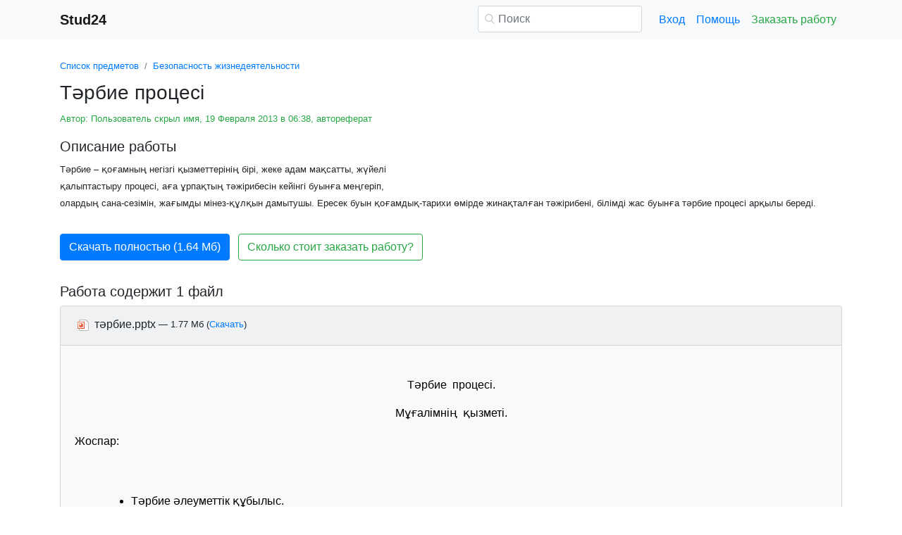

--- FILE ---
content_type: text/html
request_url: https://www.stud24.ru/life-safety/trbie-proces/451713-1708862-page1.html
body_size: 12857
content:
<!DOCTYPE html>
<html lang="ru-RU">
<head>

    <meta http-equiv="Content-Type" content="text/html; charset=utf-8">
    <meta name='viewport' content='width=device-width, initial-scale=1.0, minimum-scale=1.0, maximum-scale=1.0, user-scalable=no'>
    <title>Тәрбие  процесі</title>
    
    <meta name="Keywords" Content="доклады, рефераты, курсовые и дипломные работы, stud24">
    <meta name="Description" Content="Тәрбие – қоғамның негізгі қызметтерінің бірі, жеке адам мақсатты, жүйелі қалыптастыру процесі, аға ұрпақтың тәжірибесін кейінгі буынға меңгеріп, олардың сана-сезімін, жағымды мінез-құлқын дамытушы. Ересек буын қоғамдық-тарихи өмірде жинақталған тәжірибені, білімді жас буынға тәрбие процесі арқылы береді.">
    <link rel="shortcut icon" href="/i/i/favicon.ico">
    
    <style>/* 2025 v8 */ :root{--blue:#007bff;--indigo:#6610f2;--purple:#6f42c1;--pink:#e83e8c;--red:#dc3545;--orange:#fd7e14;--yellow:#ffc107;--green:#28a745;--teal:#20c997;--cyan:#17a2b8;--white:#fff;--gray:#6c757d;--gray-dark:#343a40;--primary:#007bff;--secondary:#6c757d;--success:#28a745;--info:#17a2b8;--warning:#ffc107;--danger:#dc3545;--light:#f8f9fa;--dark:#343a40;--breakpoint-xs:0;--breakpoint-sm:576px;--breakpoint-md:768px;--breakpoint-lg:992px;--breakpoint-xl:1200px;--font-family-sans-serif:-apple-system,BlinkMacSystemFont,"Segoe UI",Roboto,"Helvetica Neue",Arial,"Noto Sans",sans-serif,"Apple Color Emoji","Segoe UI Emoji","Segoe UI Symbol","Noto Color Emoji";--font-family-monospace:SFMono-Regular,Menlo,Monaco,Consolas,"Liberation Mono","Courier New",monospace} *,::after,::before{box-sizing:border-box} html{font-family:sans-serif;line-height:1.15;-webkit-text-size-adjust:100%;-webkit-tap-highlight-color:transparent} article,aside,figcaption,figure,footer,header,hgroup,main,nav,section{display:block} body{margin:0;font-family:-apple-system,BlinkMacSystemFont,"Segoe UI",Roboto,"Helvetica Neue",Arial,"Noto Sans",sans-serif,"Apple Color Emoji","Segoe UI Emoji","Segoe UI Symbol","Noto Color Emoji";font-size:1rem;font-weight:400;line-height:1.5;color:#212529;text-align:left;background-color:#fff} [tabindex="-1"]:focus{outline:0!important} hr{box-sizing:content-box;height:0;overflow:visible} h1,h2,h3,h4,h5,h6{margin-top:0;margin-bottom:.5rem} p{margin-top:0;margin-bottom:1rem} abbr[data-original-title],abbr[title]{text-decoration:underline;-webkit-text-decoration:underline dotted;text-decoration:underline dotted;cursor:help;border-bottom:0;-webkit-text-decoration-skip-ink:none;text-decoration-skip-ink:none} address{margin-bottom:1rem;font-style:normal;line-height:inherit} dl,ol,ul{margin-top:0;margin-bottom:1rem} ol ol,ol ul,ul ol,ul ul{margin-bottom:0} dt{font-weight:700} dd{margin-bottom:.5rem;margin-left:0} blockquote{margin:0 0 1rem} b,strong{font-weight:bolder} small{font-size:80%} sub,sup{position:relative;font-size:75%;line-height:0;vertical-align:baseline} sub{bottom:-.25em} sup{top:-.5em} a{color:#007bff;text-decoration:none;background-color:transparent} a:hover{color:#0056b3;text-decoration:underline} a:not([href]):not([tabindex]){color:inherit;text-decoration:none} a:not([href]):not([tabindex]):focus,a:not([href]):not([tabindex]):hover{color:inherit;text-decoration:none} a:not([href]):not([tabindex]):focus{outline:0} code,kbd,pre,samp{font-family:SFMono-Regular,Menlo,Monaco,Consolas,"Liberation Mono","Courier New",monospace;font-size:1em} pre{margin-top:0;margin-bottom:1rem;overflow:auto} figure{margin:0 0 1rem} img{vertical-align:middle;border-style:none} svg{overflow:hidden;vertical-align:middle} table{border-collapse:collapse} caption{padding-top:.75rem;padding-bottom:.75rem;color:#6c757d;text-align:left;caption-side:bottom} th{text-align:inherit} label{display:inline-block;margin-bottom:.5rem} button{border-radius:0} button:focus{outline:1px dotted;outline:5px auto -webkit-focus-ring-color} button,input,optgroup,select,textarea{margin:0;font-family:inherit;font-size:inherit;line-height:inherit} button,input{overflow:visible} button,select{text-transform:none} select{word-wrap:normal} [type=button],[type=reset],[type=submit],button{-webkit-appearance:button} [type=button]:not(:disabled),[type=reset]:not(:disabled),[type=submit]:not(:disabled),button:not(:disabled){cursor:pointer} [type=button]::-moz-focus-inner,[type=reset]::-moz-focus-inner,[type=submit]::-moz-focus-inner,button::-moz-focus-inner{padding:0;border-style:none} input[type=checkbox],input[type=radio]{box-sizing:border-box;padding:0} input[type=date],input[type=datetime-local],input[type=month],input[type=time]{-webkit-appearance:listbox} textarea{overflow:auto;resize:vertical} fieldset{min-width:0;padding:0;margin:0;border:0} legend{display:block;width:100%;max-width:100%;padding:0;margin-bottom:.5rem;font-size:1.5rem;line-height:inherit;color:inherit;white-space:normal} progress{vertical-align:baseline} [type=number]::-webkit-inner-spin-button,[type=number]::-webkit-outer-spin-button{height:auto} [type=search]{outline-offset:-2px;-webkit-appearance:none} [type=search]::-webkit-search-decoration{-webkit-appearance:none} ::-webkit-file-upload-button{font:inherit;-webkit-appearance:button} output{display:inline-block} summary{display:list-item;cursor:pointer} template{display:none} [hidden]{display:none!important} .h1,.h2,.h3,.h4,.h5,.h6,h1,h2,h3,h4,h5,h6{margin-bottom:.5rem;font-weight:500;line-height:1.2} .h1,h1{font-size:2.5rem} .h2,h2{font-size:2rem} .h3,h3{font-size:1.75rem} .h4,h4{font-size:1.5rem} .h5,h5{font-size:1.25rem} .h6,h6{font-size:1rem} .lead{font-size:1.25rem;font-weight:300} hr{margin-top:1rem;margin-bottom:1rem;border:0;border-top:1px solid rgba(0,0,0,.1)} .small,small{font-size:80%;font-weight:400} .container{width:100%;padding-right:15px;padding-left:15px;margin-right:auto;margin-left:auto} @media(min-width:576px){.container{max-width:540px}} @media(min-width:768px){.container{max-width:720px}} @media(min-width:992px){.container{max-width:960px}} @media(min-width:1200px){.container{max-width:1140px}} .row{display:-ms-flexbox;display:flex;-ms-flex-wrap:wrap;flex-wrap:wrap;margin-right:-15px;margin-left:-15px} .col,.col-1,.col-10,.col-11,.col-12,.col-2,.col-3,.col-4,.col-5,.col-6,.col-7,.col-8,.col-9,.col-auto,.col-lg,.col-lg-1,.col-lg-10,.col-lg-11,.col-lg-12,.col-lg-2,.col-lg-3,.col-lg-4,.col-lg-5,.col-lg-6,.col-lg-7,.col-lg-8,.col-lg-9,.col-lg-auto,.col-md,.col-md-1,.col-md-10,.col-md-11,.col-md-12,.col-md-2,.col-md-3,.col-md-4,.col-md-5,.col-md-6,.col-md-7,.col-md-8,.col-md-9,.col-md-auto,.col-sm,.col-sm-1,.col-sm-10,.col-sm-11,.col-sm-12,.col-sm-2,.col-sm-3,.col-sm-4,.col-sm-5,.col-sm-6,.col-sm-7,.col-sm-8,.col-sm-9,.col-sm-auto,.col-xl,.col-xl-1,.col-xl-10,.col-xl-11,.col-xl-12,.col-xl-2,.col-xl-3,.col-xl-4,.col-xl-5,.col-xl-6,.col-xl-7,.col-xl-8,.col-xl-9,.col-xl-auto{position:relative;width:100%;padding-right:15px;padding-left:15px} .col{-ms-flex-preferred-size:0;flex-basis:0;-ms-flex-positive:1;flex-grow:1;max-width:100%} .col-auto{-ms-flex:0 0 auto;flex:0 0 auto;width:auto;max-width:100%} .col-1{-ms-flex:0 0 8.333333%;flex:0 0 8.333333%;max-width:8.333333%} .col-2{-ms-flex:0 0 16.666667%;flex:0 0 16.666667%;max-width:16.666667%} .col-3{-ms-flex:0 0 25%;flex:0 0 25%;max-width:25%} .col-4{-ms-flex:0 0 33.333333%;flex:0 0 33.333333%;max-width:33.333333%} .col-5{-ms-flex:0 0 41.666667%;flex:0 0 41.666667%;max-width:41.666667%} .col-6{-ms-flex:0 0 50%;flex:0 0 50%;max-width:50%} .col-7{-ms-flex:0 0 58.333333%;flex:0 0 58.333333%;max-width:58.333333%} .col-8{-ms-flex:0 0 66.666667%;flex:0 0 66.666667%;max-width:66.666667%} .col-9{-ms-flex:0 0 75%;flex:0 0 75%;max-width:75%} .col-10{-ms-flex:0 0 83.333333%;flex:0 0 83.333333%;max-width:83.333333%} .col-11{-ms-flex:0 0 91.666667%;flex:0 0 91.666667%;max-width:91.666667%} .col-12{-ms-flex:0 0 100%;flex:0 0 100%;max-width:100%} @media(min-width:576px){.col-sm{-ms-flex-preferred-size:0;flex-basis:0;-ms-flex-positive:1;flex-grow:1;max-width:100%} .col-sm-auto{-ms-flex:0 0 auto;flex:0 0 auto;width:auto;max-width:100%} .col-sm-1{-ms-flex:0 0 8.333333%;flex:0 0 8.333333%;max-width:8.333333%} .col-sm-2{-ms-flex:0 0 16.666667%;flex:0 0 16.666667%;max-width:16.666667%} .col-sm-3{-ms-flex:0 0 25%;flex:0 0 25%;max-width:25%} .col-sm-4{-ms-flex:0 0 33.333333%;flex:0 0 33.333333%;max-width:33.333333%} .col-sm-5{-ms-flex:0 0 41.666667%;flex:0 0 41.666667%;max-width:41.666667%} .col-sm-6{-ms-flex:0 0 50%;flex:0 0 50%;max-width:50%} .col-sm-7{-ms-flex:0 0 58.333333%;flex:0 0 58.333333%;max-width:58.333333%} .col-sm-8{-ms-flex:0 0 66.666667%;flex:0 0 66.666667%;max-width:66.666667%} .col-sm-9{-ms-flex:0 0 75%;flex:0 0 75%;max-width:75%} .col-sm-10{-ms-flex:0 0 83.333333%;flex:0 0 83.333333%;max-width:83.333333%} .col-sm-11{-ms-flex:0 0 91.666667%;flex:0 0 91.666667%;max-width:91.666667%} .col-sm-12{-ms-flex:0 0 100%;flex:0 0 100%;max-width:100%} .offset-sm-0{margin-left:0} .offset-sm-1{margin-left:8.333333%} .offset-sm-2{margin-left:16.666667%} .offset-sm-3{margin-left:25%} .offset-sm-4{margin-left:33.333333%}} @media(min-width:768px){.col-md{-ms-flex-preferred-size:0;flex-basis:0;-ms-flex-positive:1;flex-grow:1;max-width:100%} .col-md-auto{-ms-flex:0 0 auto;flex:0 0 auto;width:auto;max-width:100%} .col-md-1{-ms-flex:0 0 8.333333%;flex:0 0 8.333333%;max-width:8.333333%} .col-md-2{-ms-flex:0 0 16.666667%;flex:0 0 16.666667%;max-width:16.666667%} .col-md-3{-ms-flex:0 0 25%;flex:0 0 25%;max-width:25%} .col-md-4{-ms-flex:0 0 33.333333%;flex:0 0 33.333333%;max-width:33.333333%} .col-md-5{-ms-flex:0 0 41.666667%;flex:0 0 41.666667%;max-width:41.666667%} .col-md-6{-ms-flex:0 0 50%;flex:0 0 50%;max-width:50%} .col-md-7{-ms-flex:0 0 58.333333%;flex:0 0 58.333333%;max-width:58.333333%} .col-md-8{-ms-flex:0 0 66.666667%;flex:0 0 66.666667%;max-width:66.666667%} .col-md-9{-ms-flex:0 0 75%;flex:0 0 75%;max-width:75%} .col-md-10{-ms-flex:0 0 83.333333%;flex:0 0 83.333333%;max-width:83.333333%} .col-md-11{-ms-flex:0 0 91.666667%;flex:0 0 91.666667%;max-width:91.666667%} .col-md-12{-ms-flex:0 0 100%;flex:0 0 100%;max-width:100%} .offset-md-0{margin-left:0} .offset-md-1{margin-left:8.333333%} .offset-md-2{margin-left:16.666667%} .offset-md-3{margin-left:25%} .offset-md-4{margin-left:33.333333%}} @media(min-width:992px){.col-lg{-ms-flex-preferred-size:0;flex-basis:0;-ms-flex-positive:1;flex-grow:1;max-width:100%} .col-lg-auto{-ms-flex:0 0 auto;flex:0 0 auto;width:auto;max-width:100%} .col-lg-1{-ms-flex:0 0 8.333333%;flex:0 0 8.333333%;max-width:8.333333%} .col-lg-2{-ms-flex:0 0 16.666667%;flex:0 0 16.666667%;max-width:16.666667%} .col-lg-3{-ms-flex:0 0 25%;flex:0 0 25%;max-width:25%} .col-lg-4{-ms-flex:0 0 33.333333%;flex:0 0 33.333333%;max-width:33.333333%} .col-lg-5{-ms-flex:0 0 41.666667%;flex:0 0 41.666667%;max-width:41.666667%} .col-lg-6{-ms-flex:0 0 50%;flex:0 0 50%;max-width:50%} .col-lg-7{-ms-flex:0 0 58.333333%;flex:0 0 58.333333%;max-width:58.333333%} .col-lg-8{-ms-flex:0 0 66.666667%;flex:0 0 66.666667%;max-width:66.666667%} .col-lg-9{-ms-flex:0 0 75%;flex:0 0 75%;max-width:75%} .col-lg-10{-ms-flex:0 0 83.333333%;flex:0 0 83.333333%;max-width:83.333333%} .col-lg-11{-ms-flex:0 0 91.666667%;flex:0 0 91.666667%;max-width:91.666667%} .col-lg-12{-ms-flex:0 0 100%;flex:0 0 100%;max-width:100%} .offset-lg-0{margin-left:0} .offset-lg-1{margin-left:8.333333%} .offset-lg-2{margin-left:16.666667%} .offset-lg-3{margin-left:25%} .offset-lg-4{margin-left:33.333333%}} .form-control{display:block;width:100%;height:calc(1.5em + .75rem + 2px);padding:.375rem .75rem;font-size:1rem;font-weight:400;line-height:1.5;color:#495057;background-color:#fff;background-clip:padding-box;border:1px solid #ced4da;border-radius:.25rem;transition:border-color .15s ease-in-out,box-shadow .15s ease-in-out} @media(prefers-reduced-motion:reduce){.form-control{transition:none}} .form-control::-ms-expand{background-color:transparent;border:0} .form-control:focus{color:#495057;background-color:#fff;border-color:#80bdff;outline:0;box-shadow:0 0 0 .2rem rgba(0,123,255,.25)} .form-control::-webkit-input-placeholder{color:#6c757d;opacity:1} .form-control::-moz-placeholder{color:#6c757d;opacity:1} .form-control:-ms-input-placeholder{color:#6c757d;opacity:1} .form-control::-ms-input-placeholder{color:#6c757d;opacity:1} .form-control::placeholder{color:#6c757d;opacity:1} .form-control:disabled,.form-control[readonly]{background-color:#e9ecef;opacity:1} select.form-control:focus::-ms-value{color:#495057;background-color:#fff} .form-control-file,.form-control-range{display:block;width:100%} .form-control-lg{height:calc(1.5em + 1rem + 2px);padding:.5rem 1rem;font-size:1.25rem;line-height:1.5;border-radius:.3rem} select.form-control[multiple],select.form-control[size]{height:auto} textarea.form-control{height:auto} .form-group{margin-bottom:1rem} .form-control.is-valid,.was-validated .form-control:valid{border-color:#28a745;padding-right:calc(1.5em + .75rem);background-image:url("data:image/svg+xml,%3csvg xmlns='http://www.w3.org/2000/svg' viewBox='0 0 8 8'%3e%3cpath fill='%2328a745' d='M2.3 6.73L.6 4.53c-.4-1.04.46-1.4 1.1-.8l1.1 1.4 3.4-3.8c.6-.63 1.6-.27 1.2.7l-4 4.6c-.43.5-.8.4-1.1.1z'/%3e%3c/svg%3e");background-repeat:no-repeat;background-position:center right calc(.375em + .1875rem);background-size:calc(.75em + .375rem) calc(.75em + .375rem)} .form-control.is-valid:focus,.was-validated .form-control:valid:focus{border-color:#28a745;box-shadow:0 0 0 .2rem rgba(40,167,69,.25)} .form-control.is-valid~.valid-feedback,.form-control.is-valid~.valid-tooltip,.was-validated .form-control:valid~.valid-feedback,.was-validated .form-control:valid~.valid-tooltip{display:block} .was-validated textarea.form-control:valid,textarea.form-control.is-valid{padding-right:calc(1.5em + .75rem);background-position:top calc(.375em + .1875rem) right calc(.375em + .1875rem)} .form-control-file.is-valid~.valid-feedback,.form-control-file.is-valid~.valid-tooltip,.was-validated .form-control-file:valid~.valid-feedback,.was-validated .form-control-file:valid~.valid-tooltip{display:block} .form-control.is-invalid,.was-validated .form-control:invalid{border-color:#dc3545;padding-right:calc(1.5em + .75rem);background-image:url("data:image/svg+xml,%3csvg xmlns='http://www.w3.org/2000/svg' fill='%23dc3545' viewBox='-2 -2 7 7'%3e%3cpath stroke='%23dc3545' d='M0 0l3 3m0-3L0 3'/%3e%3ccircle r='.5'/%3e%3ccircle cx='3' r='.5'/%3e%3ccircle cy='3' r='.5'/%3e%3ccircle cx='3' cy='3' r='.5'/%3e%3c/svg%3E");background-repeat:no-repeat;background-position:center right calc(.375em + .1875rem);background-size:calc(.75em + .375rem) calc(.75em + .375rem)} .form-control.is-invalid:focus,.was-validated .form-control:invalid:focus{border-color:#dc3545;box-shadow:0 0 0 .2rem rgba(220,53,69,.25)} .form-control.is-invalid~.invalid-feedback,.form-control.is-invalid~.invalid-tooltip,.was-validated .form-control:invalid~.invalid-feedback,.was-validated .form-control:invalid~.invalid-tooltip{display:block} .was-validated textarea.form-control:invalid,textarea.form-control.is-invalid{padding-right:calc(1.5em + .75rem);background-position:top calc(.375em + .1875rem) right calc(.375em + .1875rem)} .form-control-file.is-invalid~.invalid-feedback,.form-control-file.is-invalid~.invalid-tooltip,.was-validated .form-control-file:invalid~.invalid-feedback,.was-validated .form-control-file:invalid~.invalid-tooltip{display:block} .form-inline{display:-ms-flexbox;display:flex;-ms-flex-flow:row wrap;flex-flow:row wrap;-ms-flex-align:center;align-items:center} @media(min-width:576px){.form-inline label{display:-ms-flexbox;display:flex;-ms-flex-align:center;align-items:center;-ms-flex-pack:center;justify-content:center;margin-bottom:0} .form-inline .form-group{display:-ms-flexbox;display:flex;-ms-flex:0 0 auto;flex:0 0 auto;-ms-flex-flow:row wrap;flex-flow:row wrap;-ms-flex-align:center;align-items:center;margin-bottom:0} .form-inline .form-control{display:inline-block;width:auto;vertical-align:middle}} .btn{display:inline-block;font-weight:400;color:#212529;text-align:center;vertical-align:middle;-webkit-user-select:none;-moz-user-select:none;-ms-user-select:none;user-select:none;background-color:transparent;border:1px solid transparent;padding:.375rem .75rem;font-size:1rem;line-height:1.5;border-radius:.25rem;transition:color .15s ease-in-out,background-color .15s ease-in-out,border-color .15s ease-in-out,box-shadow .15s ease-in-out} @media(prefers-reduced-motion:reduce){.btn{transition:none}} .btn:hover{color:#212529;text-decoration:none} .btn.focus,.btn:focus{outline:0;box-shadow:0 0 0 .2rem rgba(0,123,255,.25)} .btn.disabled,.btn:disabled{opacity:.65} a.btn.disabled,fieldset:disabled a.btn{pointer-events:none} .btn-primary{color:#fff;background-color:#007bff;border-color:#007bff} .btn-primary:hover{color:#fff;background-color:#0069d9;border-color:#0062cc} .btn-primary.focus,.btn-primary:focus{box-shadow:0 0 0 .2rem rgba(38,143,255,.5)} .btn-primary.disabled,.btn-primary:disabled{color:#fff;background-color:#007bff;border-color:#007bff} .btn-primary:not(:disabled):not(.disabled).active,.btn-primary:not(:disabled):not(.disabled):active,.show>.btn-primary.dropdown-toggle{color:#fff;background-color:#0062cc;border-color:#005cbf} .btn-primary:not(:disabled):not(.disabled).active:focus,.btn-primary:not(:disabled):not(.disabled):active:focus,.show>.btn-primary.dropdown-toggle:focus{box-shadow:0 0 0 .2rem rgba(38,143,255,.5)} .btn-success{color:#fff;background-color:#28a745;border-color:#28a745} .btn-success:hover{color:#fff;background-color:#218838;border-color:#1e7e34} .btn-success.focus,.btn-success:focus{box-shadow:0 0 0 .2rem rgba(72,180,97,.5)} .btn-success.disabled,.btn-success:disabled{color:#fff;background-color:#28a745;border-color:#28a745} .btn-success:not(:disabled):not(.disabled).active,.btn-success:not(:disabled):not(.disabled):active,.show>.btn-success.dropdown-toggle{color:#fff;background-color:#1e7e34;border-color:#1c7430} .btn-success:not(:disabled):not(.disabled).active:focus,.btn-success:not(:disabled):not(.disabled):active:focus,.show>.btn-success.dropdown-toggle:focus{box-shadow:0 0 0 .2rem rgba(72,180,97,.5)} .btn-outline-success{color:#28a745;border-color:#28a745} .btn-outline-success:hover{color:#fff;background-color:#28a745;border-color:#28a745} .btn-outline-success.focus,.btn-outline-success:focus{box-shadow:0 0 0 .2rem rgba(40,167,69,.5)} .btn-outline-success.disabled,.btn-outline-success:disabled{color:#28a745;background-color:transparent} .btn-outline-success:not(:disabled):not(.disabled).active,.btn-outline-success:not(:disabled):not(.disabled):active,.show>.btn-outline-success.dropdown-toggle{color:#fff;background-color:#28a745;border-color:#28a745} .btn-outline-success:not(:disabled):not(.disabled).active:focus,.btn-outline-success:not(:disabled):not(.disabled):active:focus,.show>.btn-outline-success.dropdown-toggle:focus{box-shadow:0 0 0 .2rem rgba(40,167,69,.5)} .btn-block{display:block;width:100%} .btn-block+.btn-block{margin-top:.5rem} input[type=button].btn-block,input[type=reset].btn-block,input[type=submit].btn-block{width:100%} .fade{transition:opacity .15s linear} @media(prefers-reduced-motion:reduce){.fade{transition:none}} .fade:not(.show){opacity:0} .collapse:not(.show){display:none} .collapsing{position:relative;height:0;overflow:hidden;transition:height .35s ease} @media(prefers-reduced-motion:reduce){.collapsing{transition:none}} .dropdown-divider{height:0;margin:.5rem 0;overflow:hidden;border-top:1px solid #e9ecef} .nav{display:-ms-flexbox;display:flex;-ms-flex-wrap:wrap;flex-wrap:wrap;padding-left:0;margin-bottom:0;list-style:none} .nav-link{display:block;padding:.5rem 1rem} .nav-link:focus,.nav-link:hover{text-decoration:none} .nav-link.disabled{color:#6c757d;pointer-events:none;cursor:default} .navbar{position:relative;display:-ms-flexbox;display:flex;-ms-flex-wrap:wrap;flex-wrap:wrap;-ms-flex-align:center;align-items:center;-ms-flex-pack:justify;justify-content:space-between;padding:.5rem 1rem} .navbar>.container,.navbar>.container-fluid{display:-ms-flexbox;display:flex;-ms-flex-wrap:wrap;flex-wrap:wrap;-ms-flex-align:center;align-items:center;-ms-flex-pack:justify;justify-content:space-between} .navbar-brand{display:inline-block;padding-top:.3125rem;padding-bottom:.3125rem;margin-right:1rem;font-size:1.25rem;line-height:inherit;white-space:nowrap} .navbar-brand:focus,.navbar-brand:hover{text-decoration:none} .navbar-nav{display:-ms-flexbox;display:flex;-ms-flex-direction:column;flex-direction:column;padding-left:0;margin-bottom:0;list-style:none} .navbar-nav .nav-link{padding-right:0;padding-left:0} .navbar-collapse{-ms-flex-preferred-size:100%;flex-basis:100%;-ms-flex-positive:1;flex-grow:1;-ms-flex-align:center;align-items:center} .navbar-toggler{padding:.25rem .75rem;font-size:1.25rem;line-height:1;background-color:transparent;border:1px solid transparent;border-radius:.25rem} .navbar-toggler:focus,.navbar-toggler:hover{text-decoration:none} .navbar-toggler-icon{display:inline-block;width:1.5em;height:1.5em;vertical-align:middle;content:"";background:no-repeat center center;background-size:100% 100%} @media(max-width:575.98px){.navbar-expand-sm>.container,.navbar-expand-sm>.container-fluid{padding-right:0;padding-left:0}} @media(min-width:576px){.navbar-expand-sm{-ms-flex-flow:row nowrap;flex-flow:row nowrap;-ms-flex-pack:start;justify-content:flex-start} .navbar-expand-sm .navbar-nav{-ms-flex-direction:row;flex-direction:row} .navbar-expand-sm .navbar-nav .dropdown-menu{position:absolute} .navbar-expand-sm .navbar-nav .nav-link{padding-right:.5rem;padding-left:.5rem} .navbar-expand-sm>.container,.navbar-expand-sm>.container-fluid{-ms-flex-wrap:nowrap;flex-wrap:nowrap} .navbar-expand-sm .navbar-collapse{display:-ms-flexbox!important;display:flex!important;-ms-flex-preferred-size:auto;flex-basis:auto} .navbar-expand-sm .navbar-toggler{display:none}} .navbar-light .navbar-brand{color:rgba(0,0,0,.9)} .navbar-light .navbar-brand:focus,.navbar-light .navbar-brand:hover{color:rgba(0,0,0,.9)} .navbar-light .navbar-nav .nav-link{color:rgba(0,0,0,.5)} .navbar-light .navbar-nav .nav-link:focus,.navbar-light .navbar-nav .nav-link:hover{color:rgba(0,0,0,.7)} .navbar-light .navbar-nav .nav-link.disabled{color:rgba(0,0,0,.3)} .navbar-light .navbar-nav .active>.nav-link,.navbar-light .navbar-nav .nav-link.active,.navbar-light .navbar-nav .nav-link.show,.navbar-light .navbar-nav .show>.nav-link{color:rgba(0,0,0,.9)} .navbar-light .navbar-toggler{color:rgba(0,0,0,.5);border-color:rgba(0,0,0,.1)} .navbar-light .navbar-toggler-icon{background-image:url("data:image/svg+xml,%3csvg viewBox='0 0 30 30' xmlns='http://www.w3.org/2000/svg'%3e%3cpath stroke='rgba(0, 0, 0, 0.5)' stroke-width='2' stroke-linecap='round' stroke-miterlimit='10' d='M4 7h22M4 15h22M4 23h22'/%3e%3c/svg%3e")} .navbar-light .navbar-text{color:rgba(0,0,0,.5)} .navbar-light .navbar-text a{color:rgba(0,0,0,.9)} .navbar-light .navbar-text a:focus,.navbar-light .navbar-text a:hover{color:rgba(0,0,0,.9)} .card{position:relative;display:-ms-flexbox;display:flex;-ms-flex-direction:column;flex-direction:column;min-width:0;word-wrap:break-word;background-color:#fff;background-clip:border-box;border:1px solid rgba(0,0,0,.125);border-radius:.25rem} .card>hr{margin-right:0;margin-left:0} .card-body{-ms-flex:1 1 auto;flex:1 1 auto;padding:1.25rem} .card-header{padding:.75rem 1.25rem;margin-bottom:0;background-color:rgba(0,0,0,.03);border-bottom:1px solid rgba(0,0,0,.125)} .card-header:first-child{border-radius:calc(.25rem - 1px) calc(.25rem - 1px) 0 0} .breadcrumb{display:-ms-flexbox;display:flex;-ms-flex-wrap:wrap;flex-wrap:wrap;padding:.75rem 1rem;margin-bottom:1rem;list-style:none;background-color:#e9ecef;border-radius:.25rem} .breadcrumb-item+.breadcrumb-item{padding-left:.5rem} .breadcrumb-item+.breadcrumb-item::before{display:inline-block;padding-right:.5rem;color:#6c757d;content:"/"} .breadcrumb-item+.breadcrumb-item:hover::before{text-decoration:underline} .breadcrumb-item+.breadcrumb-item:hover::before{text-decoration:none} .breadcrumb-item.active{color:#6c757d} .pagination{display:-ms-flexbox;display:flex;padding-left:0;list-style:none;border-radius:.25rem} .page-link{position:relative;display:block;padding:.5rem .75rem;margin-left:-1px;line-height:1.25;color:#007bff;background-color:#fff;border:1px solid #dee2e6} .page-link:hover{z-index:2;color:#0056b3;text-decoration:none;background-color:#e9ecef;border-color:#dee2e6} .page-link:focus{z-index:2;outline:0;box-shadow:0 0 0 .2rem rgba(0,123,255,.25)} .page-item:first-child .page-link{margin-left:0;border-top-left-radius:.25rem;border-bottom-left-radius:.25rem} .page-item:last-child .page-link{border-top-right-radius:.25rem;border-bottom-right-radius:.25rem} .page-item.active .page-link{z-index:1;color:#fff;background-color:#007bff;border-color:#007bff} .page-item.disabled .page-link{color:#6c757d;pointer-events:none;cursor:auto;background-color:#fff;border-color:#dee2e6} .alert{position:relative;padding:.75rem 1.25rem;margin-bottom:1rem;border:1px solid transparent;border-radius:.25rem} .alert-danger{color:#721c24;background-color:#f8d7da;border-color:#f5c6cb} .alert-danger hr{border-top-color:#f1b0b7} .alert-danger .alert-link{color:#491217} @-webkit-keyframes spinner-border{to{-webkit-transform:rotate(360deg);transform:rotate(360deg)}} @keyframes spinner-border{to{-webkit-transform:rotate(360deg);transform:rotate(360deg)}} .spinner-border{display:inline-block;width:2rem;height:2rem;vertical-align:text-bottom;border:.25em solid currentColor;border-right-color:transparent;border-radius:50%;-webkit-animation:spinner-border .75s linear infinite;animation:spinner-border .75s linear infinite} .spinner-border-sm{width:1rem;height:1rem;border-width:.2em} @-webkit-keyframes spinner-grow{0%{-webkit-transform:scale(0);transform:scale(0)} 50%{opacity:1}} @keyframes spinner-grow{0%{-webkit-transform:scale(0);transform:scale(0)} 50%{opacity:1}} .spinner-grow{display:inline-block;width:2rem;height:2rem;vertical-align:text-bottom;background-color:currentColor;border-radius:50%;opacity:0;-webkit-animation:spinner-grow .75s linear infinite;animation:spinner-grow .75s linear infinite} .spinner-grow-sm{width:1rem;height:1rem} .bg-light{background-color:#f8f9fa!important} a.bg-light:focus,a.bg-light:hover,button.bg-light:focus,button.bg-light:hover{background-color:#dae0e5!important} .bg-transparent{background-color:transparent!important} .clearfix::after{display:block;clear:both;content:""} .d-none{display:none!important} .d-inline{display:inline!important} .d-inline-block{display:inline-block!important} .d-block{display:block!important} @media(min-width:576px){.d-sm-none{display:none!important} .d-sm-inline{display:inline!important} .d-sm-inline-block{display:inline-block!important} .d-sm-block{display:block!important}} @media(min-width:768px){.d-md-none{display:none!important} .d-md-inline{display:inline!important} .d-md-inline-block{display:inline-block!important} .d-md-block{display:block!important}} @media(min-width:992px){.d-lg-none{display:none!important} .d-lg-inline{display:inline!important} .d-lg-inline-block{display:inline-block!important} .d-lg-block{display:block!important}} .flex-wrap{-ms-flex-wrap:wrap!important;flex-wrap:wrap!important} .flex-nowrap{-ms-flex-wrap:nowrap!important;flex-wrap:nowrap!important} .justify-content-start{-ms-flex-pack:start!important;justify-content:flex-start!important} .justify-content-end{-ms-flex-pack:end!important;justify-content:flex-end!important} .justify-content-center{-ms-flex-pack:center!important;justify-content:center!important} .justify-content-around{-ms-flex-pack:distribute!important;justify-content:space-around!important} .overflow-auto{overflow:auto!important} .overflow-hidden{overflow:hidden!important} .sr-only{position:absolute;width:1px;height:1px;padding:0;overflow:hidden;clip:rect(0,0,0,0);white-space:nowrap;border:0} .m-0{margin:0!important} .mt-0,.my-0{margin-top:0!important} .mr-0,.mx-0{margin-right:0!important} .mb-0,.my-0{margin-bottom:0!important} .ml-0,.mx-0{margin-left:0!important} .m-1{margin:.25rem!important} .mt-1,.my-1{margin-top:.25rem!important} .mr-1,.mx-1{margin-right:.25rem!important} .mb-1,.my-1{margin-bottom:.25rem!important} .ml-1,.mx-1{margin-left:.25rem!important} .m-2{margin:.5rem!important} .mt-2,.my-2{margin-top:.5rem!important} .mr-2,.mx-2{margin-right:.5rem!important} .mb-2,.my-2{margin-bottom:.5rem!important} .ml-2,.mx-2{margin-left:.5rem!important} .m-3{margin:1rem!important} .mt-3,.my-3{margin-top:1rem!important} .mr-3,.mx-3{margin-right:1rem!important} .mb-3,.my-3{margin-bottom:1rem!important} .ml-3,.mx-3{margin-left:1rem!important} .m-4{margin:1.5rem!important} .mt-4,.my-4{margin-top:1.5rem!important} .mr-4,.mx-4{margin-right:1.5rem!important} .mb-4,.my-4{margin-bottom:1.5rem!important} .ml-4,.mx-4{margin-left:1.5rem!important} .m-5{margin:3rem!important} .mt-5,.my-5{margin-top:3rem!important} .mr-5,.mx-5{margin-right:3rem!important} .mb-5,.my-5{margin-bottom:3rem!important} .ml-5,.mx-5{margin-left:3rem!important} .p-0{padding:0!important} .pt-0,.py-0{padding-top:0!important} .pr-0,.px-0{padding-right:0!important} .pb-0,.py-0{padding-bottom:0!important} .pl-0,.px-0{padding-left:0!important} .p-1{padding:.25rem!important} .pt-1,.py-1{padding-top:.25rem!important} .pr-1,.px-1{padding-right:.25rem!important} .pb-1,.py-1{padding-bottom:.25rem!important} .pl-1,.px-1{padding-left:.25rem!important} .p-2{padding:.5rem!important} .pt-2,.py-2{padding-top:.5rem!important} .pr-2,.px-2{padding-right:.5rem!important} .pb-2,.py-2{padding-bottom:.5rem!important} .pl-2,.px-2{padding-left:.5rem!important} .p-3{padding:1rem!important} .pt-3,.py-3{padding-top:1rem!important} .pr-3,.px-3{padding-right:1rem!important} .pb-3,.py-3{padding-bottom:1rem!important} .pl-3,.px-3{padding-left:1rem!important} .p-4{padding:1.5rem!important} .pt-4,.py-4{padding-top:1.5rem!important} .pr-4,.px-4{padding-right:1.5rem!important} .pb-4,.py-4{padding-bottom:1.5rem!important} .pl-4,.px-4{padding-left:1.5rem!important} .p-5{padding:3rem!important} .pt-5,.py-5{padding-top:3rem!important} .pr-5,.px-5{padding-right:3rem!important} .pb-5,.py-5{padding-bottom:3rem!important} .pl-5,.px-5{padding-left:3rem!important} .m-n1{margin:-.25rem!important} .mt-n1,.my-n1{margin-top:-.25rem!important} .mr-n1,.mx-n1{margin-right:-.25rem!important} .mb-n1,.my-n1{margin-bottom:-.25rem!important} .ml-n1,.mx-n1{margin-left:-.25rem!important} .m-n2{margin:-.5rem!important} .mt-n2,.my-n2{margin-top:-.5rem!important} .mr-n2,.mx-n2{margin-right:-.5rem!important} .mb-n2,.my-n2{margin-bottom:-.5rem!important} .ml-n2,.mx-n2{margin-left:-.5rem!important} .m-n3{margin:-1rem!important} .mt-n3,.my-n3{margin-top:-1rem!important} .mr-n3,.mx-n3{margin-right:-1rem!important} .mb-n3,.my-n3{margin-bottom:-1rem!important} .ml-n3,.mx-n3{margin-left:-1rem!important} .m-n4{margin:-1.5rem!important} .mt-n4,.my-n4{margin-top:-1.5rem!important} .mr-n4,.mx-n4{margin-right:-1.5rem!important} .mb-n4,.my-n4{margin-bottom:-1.5rem!important} .ml-n4,.mx-n4{margin-left:-1.5rem!important} .m-n5{margin:-3rem!important} .mt-n5,.my-n5{margin-top:-3rem!important} .mr-n5,.mx-n5{margin-right:-3rem!important} .mb-n5,.my-n5{margin-bottom:-3rem!important} .ml-n5,.mx-n5{margin-left:-3rem!important} .m-auto{margin:auto!important} .mt-auto,.my-auto{margin-top:auto!important} .mr-auto,.mx-auto{margin-right:auto!important} .mb-auto,.my-auto{margin-bottom:auto!important} .ml-auto,.mx-auto{margin-left:auto!important} @media(min-width:576px){.mr-sm-3,.mx-sm-3{margin-right:1rem!important} .mt-sm-0,.my-sm-0{margin-top:0!important} .mb-sm-0,.my-sm-0{margin-bottom:0!important} .pl-sm-0,.px-sm-0{padding-left:0!important} .pl-sm-3,.px-sm-3{padding-left:1rem!important} .pr-sm-0,.px-sm-0{padding-right:0!important}} @media(min-width:768px){.pr-md-0,.px-md-0{padding-right:0!important}} .text-nowrap{white-space:nowrap!important} .text-left{text-align:left!important} .text-right{text-align:right!important} .text-center{text-align:center!important} .text-primary{color:#007bff!important} a.text-primary:focus,a.text-primary:hover{color:#0056b3!important} .text-secondary{color:#6c757d!important} a.text-secondary:focus,a.text-secondary:hover{color:#494f54!important} .text-success{color:#28a745!important} a.text-success:focus,a.text-success:hover{color:#19692c!important} .text-info{color:#17a2b8!important} a.text-info:focus,a.text-info:hover{color:#0f6674!important} .text-danger{color:#dc3545!important} a.text-danger:focus,a.text-danger:hover{color:#a71d2a!important} .text-light{color:#f8f9fa!important} a.text-light:focus,a.text-light:hover{color:#cbd3da!important} .visible{visibility:visible!important} .invisible{visibility:hidden!important}</style>
    
    <style>/* 2025 v2 */ .search-icon-small{background-size:16px;background-position:8px center;padding-left:28px;background-repeat:no-repeat;background-image:url("data:image/svg+xml,%3Csvg version='1.1' xmlns='http://www.w3.org/2000/svg' xmlns:xlink='http://www.w3.org/1999/xlink' width='19px' height='19px'%3E%3Cpath fill='%23c8c8c8' d='M17.632,16.955l-4.761-4.762c1.109-1.188,1.795-2.776,1.795-4.527c0-3.667-2.982-6.648-6.649-6.648 c-3.667,0-6.649,2.981-6.649,6.647c0,3.667,2.982,6.647,6.649,6.647c1.391,0,2.682-0.434,3.75-1.164l4.834,4.834L17.632,16.955z M2.824,7.666c0-2.862,2.33-5.191,5.192-5.191c2.864,0,5.192,2.329,5.192,5.191c0,2.861-2.328,5.191-5.192,5.191 C5.154,12.855,2.824,10.527,2.824,7.666z'/%3E%3C/svg%3E")} .search-icon-big{background-size:24px;background-position:12px center;padding-left:44px;background-repeat:no-repeat;background-image:url("data:image/svg+xml,%3Csvg version='1.1' xmlns='http://www.w3.org/2000/svg' xmlns:xlink='http://www.w3.org/1999/xlink' width='19px' height='19px'%3E%3Cpath fill='%23777777' d='M17.632,16.955l-4.761-4.762c1.109-1.188,1.795-2.776,1.795-4.527c0-3.667-2.982-6.648-6.649-6.648 c-3.667,0-6.649,2.981-6.649,6.647c0,3.667,2.982,6.647,6.649,6.647c1.391,0,2.682-0.434,3.75-1.164l4.834,4.834L17.632,16.955z M2.824,7.666c0-2.862,2.33-5.191,5.192-5.191c2.864,0,5.192,2.329,5.192,5.191c0,2.861-2.328,5.191-5.192,5.191 C5.154,12.855,2.824,10.527,2.824,7.666z'/%3E%3C/svg%3E")} .paper .fileview *{color:#000000;font-size:inherit}</style>
    
    <!-- Google tag (gtag.js) -->
<script async src="https://www.googletagmanager.com/gtag/js?id=G-25QY04507V"></script>
<script>
  window.dataLayer = window.dataLayer || [];
  function gtag(){dataLayer.push(arguments);}
  gtag('js', new Date());

  gtag('config', 'G-25QY04507V');
</script>
    
    <!--0.052231073379517-->
    
</head>

<body>

<nav class="navbar navbar-expand-sm navbar-light bg-light mb-3">
    
    <div class="container">
        
      <a class="navbar-brand" href="/"><strong>Stud24</strong></a>
      <button class="navbar-toggler" type="button" data-toggle="collapse" data-target="#navbarSupportedContent" aria-controls="navbarSupportedContent" aria-expanded="false" aria-label="Toggle navigation">
        <span class="navbar-toggler-icon"></span>
      </button>
    
      <div class="collapse navbar-collapse justify-content-end" id="navbarSupportedContent">
          
          
        <ul class="navbar-nav">
            <li class="dropdown-divider"></li>
                <li class="nav-item">
                <form class="form-inline mr-sm-3 my-1 my-sm-0" method="post" action="/search.html">
                  <input class="form-control search-icon-small" type="search" placeholder="Поиск" aria-label="Поиск" name="text">
                </form>
            </li>
            <li class="dropdown-divider"></li>
            <li class="nav-item pl-2 pl-sm-0">
                <a class="nav-link text-primary" href="/login.html">Вход</a>
<script>userAuth = 'null'; userAuthId = 'null'</script>
            </li>
            <li class="nav-item pl-2 pl-sm-0">
                <a class="nav-link text-primary" href="/support.html">Помощь</a>
            </li>
                <li class="nav-item pl-2 pl-sm-0">
                <a class="nav-link text-success text-nowrap" href="/order.html">Заказать работу</a>
            </li>
        </ul>
        
      </div>
      
    </div>
    
</nav>


<div class="container">
    <nav aria-label="breadcrumb"><ol class="breadcrumb bg-transparent pl-0 small flex-nowrap text-nowrap my-0 overflow-hidden">
<li class="breadcrumb-item"><a href="/">Список предметов</a></li>
<li class="breadcrumb-item"><a href="/life-safety/page1.html">Безопасность жизнедеятельности</a></li>
</ol></nav><div class="paper">
<h1 class="h3">Тәрбие  процесі</h1>
<p class="text-success"><small>Автор: Пользователь скрыл имя, 19 Февраля 2013 в 06:38, автореферат</small></p>
<h5>Описание работы</h5>
<div class="overflow-hidden"><p><small>Тәрбие – қоғамның негізгі қызметтерінің бірі, жеке адам мақсатты, жүйелі<br />қалыптастыру процесі, аға ұрпақтың тәжірибесін кейінгі буынға меңгеріп,<br />олардың сана-сезімін, жағымды мінез-құлқын дамытушы. Ересек буын қоғамдық-тарихи өмірде жинақталған тәжірибені, білімді жас буынға тәрбие процесі арқылы береді.</small></p></div>
<div class="my-3">
<a href="/premium.html" class="btn btn-primary mb-2 mr-2" role="button">Скачать полностью (1.64 Мб)</a>
                
                <a href="/order.html" class="btn btn-outline-success mb-2" role="button">Сколько стоит заказать работу?</a>
            </div>
<div class="mb-4">
                
            </div>
<div class="paper-files">
<h5>Работа содержит 1 файл</h5>
<div class="files">
<div class="card bg-light mb-2">
<div class="card-header"><div class="row mt-1 mb-0 ml-1">
<h2 class="h6 pl-4 pr-1" style="background: url(/i/i/filetypes/page_white_powerpoint.gif) no-repeat 0px 3px;">тәрбие.pptx</h2>
<span class="small"> — 1.77 Мб (<a href="/premium.html">Скачать</a>)</span>
</div></div>
<div class="card-body">
<div class="mt-4 mb-4">
                    
                </div>
<div class="overflow-hidden"><div class="fileview"><p style="text-align:center">Тәрбие 
процесі.</p>
<p style="text-align:center">Мұғалімнің 
қызметі.</p>


<p>Жоспар:</p>
<p> </p>
<ul><ul style="list-style:disc">
    <li style="margin-top:0pt;margin-bottom:0pt;margin-left:0pt;margin-right:0pt;text-align:left;text-indent:0pt;line-height:26pt">Тәрбие әлеуметтік құбылыс.</li>
    <li style="margin-top:2pt;margin-bottom:0pt;margin-left:0pt;margin-right:0pt;text-align:left;text-indent:0pt;line-height:26pt">Педагогика классиктерінің тәрбие мақсаты жөнәндегі пікірлері.</li>
    <li style="margin-top:2pt;margin-bottom:0pt;margin-left:0pt;margin-right:0pt;text-align:left;text-indent:0pt;line-height:26pt">Тәрбиенің мақсат-міндеттері.</li>
    <li style="margin-top:2pt;margin-bottom:0pt;margin-left:0pt;margin-right:0pt;text-align:left;text-indent:0pt;line-height:26pt">Тәрбие процесінің мәні.</li>
</ul></ul>


<p>Тәрбие – қоғамның негізгі қызметтерінің бірі, 
жеке адам мақсатты, жүйелі </p>
<p>қалыптастыру процесі, 
аға ұрпақтың тәжірибесін кейінгі буынға 
меңгеріп, </p>
<p>олардың сана-сезімін, 
жағымды мінез-құлқын дамытушы. Ересек 
буын қоғамдық-тарихи өмірде жинақталған 
тәжірибені, білімді жас буынға тәрбие процесі арқылы береді.</p>


<p>Мақсат 
дегеніміз – бір нәрсеге ұмтылу, 
іске асыру. Бұл тұрғыдан алғанда тәрбие 
мақсаты – жастарды өмірге әзірлеу мақсатымен 
жүргізілетін тәрбие жұмыстарының нәтижесін 
ерте болжау.</p>


<p>Тәрбиенің 
мақсаты мен жүйесі мемлекеттің 
саясаты мен экономикасына тәуелді.Тәрбие 
мен қоғам бір мезгілде пайда болды. Тәрбие 
қоғамдық құбылыс, онсыз қоғам өмірі ілгері 
дамымайды. </p>
<p>  Мұғалім қандай 
адамды қалыптастыратынын дәл білуі керек. К.Д. Ушинский өз қызметініңайқын 
мақсатын көрмейтін  тәрбиешіні құрылыс 
материалдарын бір жерге үйіп тастап, 
одан не алғысы келетінін білмейтін архитектормен 
салыстырды. Тәрбиеші жас ұрпаққа берілетін 
білім, іскерлік, дағдыны, тәрбиелейтін 
сезімді  біліп, жоспарлы, мақсатты 
тәрбие жұмысын жүргізеді.</p>


<p>Я.А. Коменский “Тәрбие 
мақсаты және міндеттері, маңызы, жүзеге 
асыру жолдары адамның қоғамда алатын 
орнымен анықталу керек”, “Келесі ғасырдың 
қандай болатындығы сол ғасыр үшін тәрбиеленген 
азаматтарға</p>
<p>байланысты. Дүние – даналардың 
көнтігімен бақытты” –деген ойлар айтты. 
Осы ойларын”Ана мектебінің” кіріспесінде 
өрбітеді.</p>


<p>   Тәрбие мақсаты 
қазақ тәлім – тәрбие <wbr>тағылымына 
да қойылды. Ұлы ұстаз Әбу Насыр әл-Фараби “Адамға ең әуелі білім емес, 
тәрбие берілуі керек. Онсыз берілген 
білім – адамзаттың қас жауы. Ол келешекте 
оның барлық өміріне апат әкеледі” – 
деді.</p>


<p>   Ы. Алтынсарин “өмірдің 
негізгі мәні – еңбек, ол адамның адамгершілік 
қасиетін мәртебелендіреді, өмірдің  
шын қадірін тең еңбексүйгіш адам ғана 
түсіне алады. Мәнсіз еңбек, мағынасыз 
еңбекқорлық адамның жігерін мақұлдатады, 
өз еңбегінің қызығын, рақат-ләззатын 
көре білу – кісіліктің басты белгісіә 
– деген.</p>


<p>  Мағжан Жұмабаев “Көркем 
денелі, түзу ойлайтын, дәл пішетін, дәл 
табатын ақылды болса, сұлу сөз, сиқырлы 
үн, әдемі түрден ләззат алып, жаны толқынарлық 
болса, баланың дұрыс тәрбие алып, шын 
адам болғандығы” - деп жазды.</p>


<ul><ul style="list-style:disc">
    <li style="margin-left:0pt;margin-right:0pt;text-align:left;text-indent:0pt;line-height:26pt">Дүниетаным – тәрбиенің маңызды міндеттернің бірі. Бұл ақиқатты дүниеге және ондағы адамның алар орнына, оны қоршаған болмысына және өз-өзіне қатынасына деген көзқарастар жүйесі. Дүниетаным қоғамдық және жеке адам санасының ұйтқысы болып табылады. Дүниетанымды қалыптастыру – тек жеке тұлғаның ғана емес, сонымен қатар белгілі бір әлеуметтік топтың, қоғамдық таптың жетілуінің елеулі көрсеткіші. <br>
    </li>
</ul></ul>


<p>Ақыл-ой 
тәрбиесі – оқушылардың 
ойлау қабілетін, дүниеге ғылыми көзқарасын 
қалыптастыру, ғылыми білім жүйесін меңгерту. 
Ақыл-ой тәрбиесінің басты міндеттері: 
оқушыларды табиғат және қоғам жайындағы 
ғылыми білімдермен қаруландыру; ойлау 
қабілеттерін жетілдіру  арқылы таным 
іс-әрекетін дамытып, ғылыми көзқарасын 
қалыптастыру.</p>


<p>Адамгершілік 
тәрбиесінің міндеттері: гуманизм, адалдық, 
батылдық, төзімділікті қалыптастыру; 
адамға сүйіспеншілік, құрмет, қайырымдылық 
сезімін дамыту; оқушыларды өз міндетіне, 
өзгенің мүддесіне байыпты қарауға үйрету; 
өз Отанын сүюге, ұлттар достығын құрметтеуге 
тәрбиелеу;</p>


<p>Еңбек тәрбиесінің 
негізгі міндеттері: </p>
<p> а) оқушыларды 
іскерлікке, еңбек дағдысына үйрету;</p>
<p> ә) оқушыларды 
халық шаруашылығының басты <wbr>салаларымен, 
еңбек</p>
<p>түрлерімен таныстырып, 
мамандық таңдауға тәрбиелеу;</p>
<p> б) озық 
еңбек дәстүріне тәрбиелеу.</p>


<p>Эстетикалық 
тәрбие міндеттері:</p>
<ul style="list-style:disc">
  <li style="margin-top:0pt;margin-left:0pt;margin-right:0pt;text-align:left;text-indent:0pt;line-height:20pt"> бейнелеу өнері көркемөнер шығармашылығы арқылы баланың </li>
  <li style="margin-top:0pt;margin-left:0pt;margin-right:0pt;text-align:left;text-indent:0pt;line-height:20pt"> сезімдері мен талғамдарын дамытып, сұлулық туралы ұғымдарын </li>
</ul>
<p>қалыптастыру.</p>
<ul style="list-style:disc">
  <li style="margin-top:0pt;margin-left:0pt;margin-right:0pt;text-align:left;text-indent:0pt;line-height:20pt">  эстетикалық құралдары пайдалануға дағдыландыру.</li>
  <li style="margin-top:0pt;margin-bottom:0pt;margin-left:0pt;margin-right:0pt;text-align:left;text-indent:0pt;line-height:20pt">  әсемдік үлесін қосуға тәрбиелеу.</li>
</ul>


<p>Дене 
тәрбиесі міндеттері: оқушылар ағзасын 
дамыту; жастарды еңбекке,</p>
<p>Отанды қорғауға 
даярлау, төзімділікке, батылдыққа, ептілікке, 
іскерлікке </p>
<p>Тәрбиелеу. </p>
<p> </p>


<p> Тәрбие 
процесінің мәні – баланың ұжым 
және қоғаммен қатынастарының жүйесін 
құру, педагогикалық жағдайлардың, тәрбиелік 
әсерлердің нәтижесін талдау, жоспарлау 
жұмысын реттеу; тәрбие процесінің жобасын 
құру және жүзеге асыру; тәрбиелік ықпалдарды 
реттеу және оларға түзетулер енгізу; 
қорытынды есепке алу.</p>


<p>Тәрбие процесінде адамның 
қоғамдық мәнінің қалыптасуына сыртқы 
және ішкі </p>
<p>қарама-қайшылықтар ықпал 
етеді:</p>
<p> </p>
<p> </p>
<p> </p>
<p>Сыртқы қарама-қайшылықтар:</p>
<ul style="list-style:disc">
  <li style="margin-top:0pt;margin-left:0pt;margin-right:0pt;text-align:left;text-indent:0pt;line-height:18pt">  Қоғамдық ережелер мен адамдардың тәртібі арасындағы сәйкессіздік.</li>
  <li style="margin-top:0pt;margin-left:0pt;margin-right:0pt;text-align:left;text-indent:0pt;line-height:18pt">  Мұғалімнің талабы мен оқушының тәртібінің ара қатынасы.</li>
</ul>
<p> </p>
<p> </p>
<p>Ішкі қарама-қайшылықтар:</p>
<ul style="list-style:disc">
  <li style="margin-top:0pt;margin-left:0pt;margin-right:0pt;text-align:left;text-indent:0pt;line-height:18pt">  Тәрбиешінің талабы мен тәрбиеленушінің мүмкіндігінің ара қатынасы.</li>
  <li style="margin-top:0pt;margin-bottom:0pt;margin-left:0pt;margin-right:0pt;text-align:left;text-indent:0pt;line-height:18pt">  Тәрбиеленушінің қажеттіліктері мен қанағаттандыру тәсілдерінің ара қатынасы.</li>
</ul>


<p style="text-align:center">Назарларыңызға 
рахмет!!!</p>
<p> </p>
<p>Орындаған: 
Есеркеп Абылай БДҚ-211 </p>








































<br></div></div>
</div>
</div>
					<p class="mt-5"><a title="Информация о работе Тәрбие  процесі" href="/life-safety/trbie-proces/451713.html">Информация о работе  <strong>Тәрбие  процесі</strong></a></p>
					</div>
</div>
<div class="mt-4 mb-4">
                
            </div>
</div><script>paperId = 451713; paperLoaded = false; paperLoadedv2 = false; var sp_rcount = '209 000'; var paper_otype = true</script>

</div>



<hr class="my-5"/>

<footer class="footer mb-5">
    <div class="container">
        <div class="row">
            <div class="col-4 col-md-8 d-none d-sm-inline"><small>&copy; 2009 — 2025 <a href="/">Stud24</a><span class="d-none d-lg-inline"> — тысячи рефератов, курсовых и дипломных работ</span></small></div>
            <div class="col-12 col-sm-8 col-md-4 flex-nowrap">
                <ul class="nav justify-content-around justify-content-sm-end flex-nowrap">
                    <li class="nav-item"><a class="nav-link py-0 pl-0 pr-sm-0" href="/"><small>Предметы</small></a></li>
                    <li class="nav-item"><a class="nav-link py-0 pl-0 pl-sm-3 pr-sm-0" href="/search/Эссе/page1.html"><small>Поиск</small></a></li>
                    <li class="nav-item"><a class="nav-link py-0 pl-0 pl-sm-3 pr-sm-0" href="/support.html"><small>Помощь</small></a></li>
                    <li class="nav-item"><a class="nav-link py-0 pl-0 pl-sm-3 pr-sm-0" href="/company.html" ><small>Реквизиты</small></a></li>
                    <li class="nav-item"><a class="nav-link py-0 pl-0 pl-sm-3 pr-sm-0" href="/contacts.html" ><small>Контакты</small></a></li>
                </ul>
            </div>
        </div>
    </div>
</footer>


<script src="https://ajax.googleapis.com/ajax/libs/jquery/3.4.1/jquery.min.js"></script>
<script src="https://cdn.jsdelivr.net/npm/bootstrap@4.3.1/dist/js/bootstrap.min.js"></script>


<script type="text/javascript">
    
    
</script>



</body>
</html>